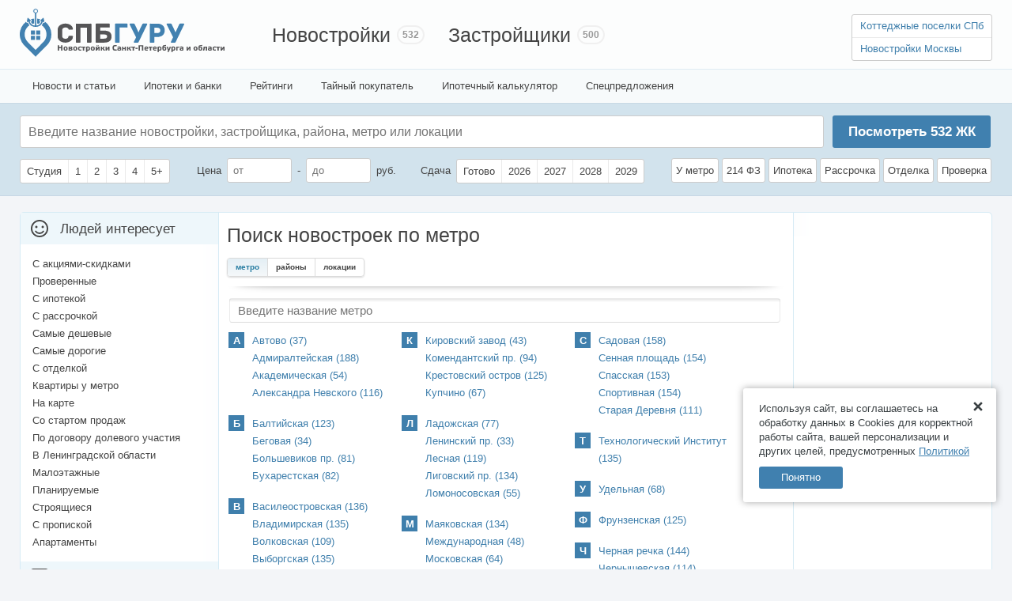

--- FILE ---
content_type: text/html; charset=UTF-8
request_url: https://spbguru.ru/metro
body_size: 7783
content:
<!DOCTYPE html > <html prefix="og: http://ogp.me/ns#"> <head> <meta http-equiv="content-type" content="text/html; charset=utf-8"/> <title>Список станций метро Санкт-Петербурга с новостройками</title> <meta name="keywords" content='Новостройки Санкт-Петербурга, строящиеся дома СПБ, новостройки Ленобласти, новые дома'/> <meta name="description" content='Подобрать квартиру в строящихся домах по станциям метро в Санкт-Петербурге'/> <meta property="og:title" content="Список станций метро Санкт-Петербурга с новостройками"/> <meta property="og:url" content="https://spbguru.ru/metro"/> <meta name="format-detection" content="telephone=no"> <link rel="shortcut icon" href="https://spbguru.ru/favicon.ico?v=3" mce_href="https://spbguru.ru/favicon.ico"/> <meta name="mailru-domain" content="2TdD88TUK8u7HvCu"/> <script>(function(w,d,s,l,i){w[l]=w[l]||[];w[l].push({'gtm.start':new Date().getTime(),event:'gtm.js'});var f=d.getElementsByTagName(s)[0],j=d.createElement(s),dl=l!='dataLayer'?'&l='+l:'';j.async=true;j.src='https://www.googletagmanager.com/gtm.js?id='+i+dl;f.parentNode.insertBefore(j,f);})(window,document,'script','dataLayer','GTM-PMVRZTH');</script> <script type="text/javascript">var base_url="https://spbguru.ru/";var city_lat="60.07623830000001";var city_lng="30.12138290000007";var UploadDir="https://cdn.spbguru.ru/uploads/";var ImageDir="https://cdn.spbguru.ru/images";var gaUserId='';</script> <link rel="stylesheet" href="https://cdn.spbguru.ru/css/style_new.css?v=1.32" type="text/css"/> <link rel="canonical" href="https://spbguru.ru/metro"/> <script src="https://spbguru.ru/spuu.js.pagespeed.ce.ahRQVoAH0Q.js"></script> </head> <body class="page_abc_list"> <noscript><iframe src="https://www.googletagmanager.com/ns.html?id=GTM-PMVRZTH" height="0" width="0" style="display:none;visibility:hidden"></iframe></noscript> <div id="opacity"></div> <div id="header"> <div id="top_menu"> <ul> <li><a href="https://spbguru.ru/" id="Logo"></a></li> <li id="n"><a href="https://spbguru.ru/novostroyki">Новостройки <span>532</span></a></li> <li id="z"><a href="https://spbguru.ru/companies">Застройщики <span>500</span></a></li> <li id="r" class="head_phone"> <ul id="GuruLinks"> <li><a href="https://poselkiguru.ru/" target="_blank">Коттеджные поселки СПб</a></li> <li><a href="https://mskguru.ru/" target="_blank">Новостройки Москвы</a></li> </ul> </li> </ul> </div> <div id="sub_menu"> <ul> <li><a href="https://spbguru.ru/all-news">Новости и статьи</a></li> <li><a href="https://spbguru.ru/banks">Ипотеки и банки</a></li> <li><a href="https://spbguru.ru/rating/cheap">Рейтинги</a></li> <li><a href="https://spbguru.ru/secrets">Тайный покупатель</a></li> <li><a href="https://spbguru.ru/calculator">Ипотечный калькулятор</a></li> <li><a href="https://spbguru.ru/deals" class="b ">Спецпредложения</a></li> </ul> </div> </div> <form id="new_filter" action="https://spbguru.ru/quick_search" method="get"> <div> <div class="s"> <input type="text" name="name" id="name" value="" placeholder="Введите название новостройки, застройщика, района, метро или локации"> <ul> </ul> </div> <a href="#" id="SearchBtn">Посмотреть <i>532</i> ЖК</a> <div class="c"> <div> <span class="checkbox"> <label><input type="checkbox" value="Y" name="is_studio"/><i>Студия</i></label> <label><input type="checkbox" value="1" name="rooms[]" id="rooms1"/><i>1</i></label> <label><input type="checkbox" value="2" name="rooms[]" id="rooms2"/><i>2</i></label> <label><input type="checkbox" value="3" name="rooms[]" id="rooms3"/><i>3</i></label> <label><input type="checkbox" value="4" name="rooms[]" id="rooms4"/><i>4</i></label> <label><input type="checkbox" value="5" name="rooms[]" id="rooms5"/><i>5+</i></label> </span> </div> <div>
					Цена <input type="text" name="price_from" value="" placeholder="от" class="price"> - <input type="text" name="price_to" value="" placeholder="до" class="price"> руб.			
				</div> <div> <label>Сдача</label> <span class="checkbox"> <label><input type="checkbox" value="done" name="yearsL[]" id="yearsdone"/><i>Готово</i></label> <label><input type="checkbox" value="2026" name="yearsL[]" id="years1"/><i>2026</i></label> <label><input type="checkbox" value="2027" name="yearsL[]" id="years2"/><i>2027</i></label> <label><input type="checkbox" value="2028" name="yearsL[]" id="years3"/><i>2028</i></label> <label><input type="checkbox" value="2029" name="yearsL[]" id="years4"/><i>2029</i></label> </span> </div> <div> <label class="c"><input type="checkbox" name="near_metro" value="1"><i>У метро</i><span>До 20 минут пешком</span></label> <label class="c"><input type="checkbox" name="contract" value="1"><i>214 ФЗ</i></label> <label class="c"><input type="checkbox" name="pay[1]" value="1"><i>Ипотека</i></label> <label class="c"><input type="checkbox" name="pay[2]" value="2"><i>Рассрочка</i></label> <label class="c"><input type="checkbox" name="decoration" value="o"><i>Отделка</i></label> <label class="c"><input type="checkbox" name="t_check" value="1"><i>Проверка</i><span>Проверка тайного покупателя</span></label> </div> </div> </div> </form> <div id="wrapper"> <div id="m_cnt"> <div id="middle"> <div id="container"> <div id="content" class=""> <div id="abc_list"> <h1>Поиск новостроек по метро</h1> <div class="sort"> <ul> <li class="active">метро</li> <li><a href="https://spbguru.ru/rayon">районы</a></li> <li><a href="https://spbguru.ru/location">локации</a></li> </ul> </div> <div class="Shadow"> <input type="text" name="region" id="a_region" value="" placeholder="Введите название метро"> <ul id="FLetter-Container-List"> <li class="FLetter-Container"> <span class="FLetter">А</span> <div class="FLetterList"> <div><a href="https://spbguru.ru/metro/avtovo">Автово</a> (37)</div> <div><a href="https://spbguru.ru/metro/admiraltejskaja">Адмиралтейская</a> (188)</div> <div><a href="https://spbguru.ru/metro/akademicheskaja">Академическая</a> (54)</div> <div><a href="https://spbguru.ru/metro/aleksandra-nevskogo">Александра Невского</a> (116)</div> </div> </li> <li class="FLetter-Container"> <span class="FLetter">Б</span> <div class="FLetterList"> <div><a href="https://spbguru.ru/metro/baltijskaja">Балтийская</a> (123)</div> <div><a href="https://spbguru.ru/metro/begovaya">Беговая</a> (34)</div> <div><a href="https://spbguru.ru/metro/bolshevikov">Большевиков пр.</a> (81)</div> <div><a href="https://spbguru.ru/metro/buharestskaja">Бухарестская</a> (82)</div> </div> </li> <li class="FLetter-Container"> <span class="FLetter">В</span> <div class="FLetterList"> <div><a href="https://spbguru.ru/metro/vasileostrovskaja">Василеостровская</a> (136)</div> <div><a href="https://spbguru.ru/metro/vladimirskaja">Владимирская</a> (135)</div> <div><a href="https://spbguru.ru/metro/volkovskaja">Волковская</a> (109)</div> <div><a href="https://spbguru.ru/metro/vyborgskaja">Выборгская</a> (135)</div> </div> </li> <li class="FLetter-Container"> <span class="FLetter">Г</span> <div class="FLetterList"> <div><a href="https://spbguru.ru/metro/gornyyjj-institut">Горный институт</a> (29)</div> <div><a href="https://spbguru.ru/metro/gorkovskaja">Горьковская</a> (151)</div> <div><a href="https://spbguru.ru/metro/gostinnyj-dvor">Гостиный двор</a> (153)</div> <div><a href="https://spbguru.ru/metro/grazhdanskij">Гражданский пр.</a> (85)</div> </div> </li> <li class="FLetter-Container"> <span class="FLetter">Д</span> <div class="FLetterList"> <div><a href="https://spbguru.ru/metro/devjatkino">Девяткино</a> (87)</div> <div><a href="https://spbguru.ru/metro/dostoevskaja">Достоевская</a> (137)</div> <div><a href="https://spbguru.ru/metro/dunajjskaya">Дунайская</a> (32)</div> <div><a href="https://spbguru.ru/metro/dybenko">Дыбенко ул.</a> (72)</div> </div> </li> <li class="FLetter-Container"> <span class="FLetter">Е</span> <div class="FLetterList"> <div><a href="https://spbguru.ru/metro/elizarovskaja">Елизаровская</a> (60)</div> </div> </li> <li class="FLetter-Container"> <span class="FLetter">З</span> <div class="FLetterList"> <div><a href="https://spbguru.ru/metro/zvezdnaja">Звездная</a> (79)</div> <div><a href="https://spbguru.ru/metro/zvenigorodskaja">Звенигородская</a> (140)</div> <div><a href="https://spbguru.ru/metro/novokrestovskaya">Зенит</a> (86)</div> </div> </li> <li class="FLetter-Container"> <span class="FLetter">К</span> <div class="FLetterList"> <div><a href="https://spbguru.ru/metro/kirovskij-zavod">Кировский завод</a> (43)</div> <div><a href="https://spbguru.ru/metro/komendantskij">Комендантский пр.</a> (94)</div> <div><a href="https://spbguru.ru/metro/krestovskij-ostrov">Крестовский остров</a> (125)</div> <div><a href="https://spbguru.ru/metro/kupchino">Купчино</a> (67)</div> </div> </li> <li class="FLetter-Container"> <span class="FLetter">Л</span> <div class="FLetterList"> <div><a href="https://spbguru.ru/metro/ladozhskaja">Ладожская</a> (77)</div> <div><a href="https://spbguru.ru/metro/leninskij">Ленинский пр.</a> (33)</div> <div><a href="https://spbguru.ru/metro/lesnaja">Лесная</a> (119)</div> <div><a href="https://spbguru.ru/metro/ligovskij">Лиговский пр.</a> (134)</div> <div><a href="https://spbguru.ru/metro/lomonosovskaja">Ломоносовская</a> (55)</div> </div> </li> <li class="FLetter-Container"> <span class="FLetter">М</span> <div class="FLetterList"> <div><a href="https://spbguru.ru/metro/majakovskaja">Маяковская</a> (134)</div> <div><a href="https://spbguru.ru/metro/mezhdunarodnaja">Международная</a> (48)</div> <div><a href="https://spbguru.ru/metro/moskovskaja">Московская</a> (64)</div> <div><a href="https://spbguru.ru/metro/moskovskie-vorota">Московские ворота</a> (105)</div> </div> </li> <li class="FLetter-Container"> <span class="FLetter">Н</span> <div class="FLetterList"> <div><a href="https://spbguru.ru/metro/narvskaja">Нарвская</a> (90)</div> <div><a href="https://spbguru.ru/metro/nevskij-prospekt">Невский проспект</a> (166)</div> <div><a href="https://spbguru.ru/metro/novocherkasskaja">Новочеркасская</a> (103)</div> </div> </li> <li class="FLetter-Container"> <span class="FLetter">О</span> <div class="FLetterList"> <div><a href="https://spbguru.ru/metro/obvodnyj-kanal">Обводный канал</a> (135)</div> <div><a href="https://spbguru.ru/metro/obuhovo">Обухово</a> (27)</div> <div><a href="https://spbguru.ru/metro/ozerki">Озерки</a> (63)</div> </div> </li> <li class="FLetter-Container"> <span class="FLetter">П</span> <div class="FLetterList"> <div><a href="https://spbguru.ru/metro/park-pobedy">Парк Победы</a> (63)</div> <div><a href="https://spbguru.ru/metro/parnas">Парнас</a> (48)</div> <div><a href="https://spbguru.ru/metro/petrogradskaja">Петроградская</a> (156)</div> <div><a href="https://spbguru.ru/metro/pionerskaja">Пионерская</a> (96)</div> <div><a href="https://spbguru.ru/metro/ploschad-vosstanija">Площадь Восстания</a> (130)</div> <div><a href="https://spbguru.ru/metro/ploschad-lenina">Площадь Ленина</a> (137)</div> <div><a href="https://spbguru.ru/metro/ploschad-muzhestva">Площадь Мужества</a> (93)</div> <div><a href="https://spbguru.ru/metro/politehnicheskaja">Политехническая</a> (82)</div> <div><a href="https://spbguru.ru/metro/primorskaja">Приморская</a> (120)</div> <div><a href="https://spbguru.ru/metro/proletarskaja">Пролетарская</a> (39)</div> <div><a href="https://spbguru.ru/metro/prospekt-veteranov">Проспект Ветеранов</a> (26)</div> <div><a href="https://spbguru.ru/metro/prospekt-prosveschenija">Проспект Просвещения</a> (52)</div> <div><a href="https://spbguru.ru/metro/prospekt-slavyy">Проспект Славы</a> (46)</div> <div><a href="https://spbguru.ru/metro/pushkinskaja">Пушкинская</a> (141)</div> </div> </li> <li class="FLetter-Container"> <span class="FLetter">Р</span> <div class="FLetterList"> <div><a href="https://spbguru.ru/metro/rybatskoe">Рыбацкое</a> (15)</div> </div> </li> <li class="FLetter-Container"> <span class="FLetter">С</span> <div class="FLetterList"> <div><a href="https://spbguru.ru/metro/sadovaja">Садовая</a> (158)</div> <div><a href="https://spbguru.ru/metro/sennaja-ploschad">Сенная площадь</a> (154)</div> <div><a href="https://spbguru.ru/metro/spasskaja">Спасская</a> (153)</div> <div><a href="https://spbguru.ru/metro/sportivnaja">Спортивная</a> (154)</div> <div><a href="https://spbguru.ru/metro/staraja-derevnja">Старая Деревня</a> (111)</div> </div> </li> <li class="FLetter-Container"> <span class="FLetter">Т</span> <div class="FLetterList"> <div><a href="https://spbguru.ru/metro/tehnologicheskij-institut">Технологический Институт</a> (135)</div> </div> </li> <li class="FLetter-Container"> <span class="FLetter">У</span> <div class="FLetterList"> <div><a href="https://spbguru.ru/metro/udelnaja">Удельная</a> (68)</div> </div> </li> <li class="FLetter-Container"> <span class="FLetter">Ф</span> <div class="FLetterList"> <div><a href="https://spbguru.ru/metro/frunzenskaja">Фрунзенская</a> (125)</div> </div> </li> <li class="FLetter-Container"> <span class="FLetter">Ч</span> <div class="FLetterList"> <div><a href="https://spbguru.ru/metro/chernaja-rechka">Черная речка</a> (144)</div> <div><a href="https://spbguru.ru/metro/chernyshevskaja">Чернышевская</a> (114)</div> <div><a href="https://spbguru.ru/metro/chkalovskaja">Чкаловская</a> (149)</div> </div> </li> <li class="FLetter-Container"> <span class="FLetter">Ш</span> <div class="FLetterList"> <div><a href="https://spbguru.ru/metro/shusharyy">Шушары</a> (16)</div> </div> </li> <li class="FLetter-Container"> <span class="FLetter">Э</span> <div class="FLetterList"> <div><a href="https://spbguru.ru/metro/elektrosila">Электросила</a> (90)</div> </div> </li> </ul> </div> </div> </div> </div> <div id="left" class="sidebar"> <script type="text/javascript" src="https://spbguru.ru/main/get_trs/R"></script> <div class="b_t">Людей интересует</div> <ul class="l"> <li><a href="https://spbguru.ru/promo">С акциями-скидками</a></li> <li><a href="https://spbguru.ru/secrets">Проверенные</a></li> <li><a href="https://spbguru.ru/ipoteka">С ипотекой</a></li> <li><a href="https://spbguru.ru/rassrochka">С рассрочкой</a></li> <li><a href="https://spbguru.ru/rating/cheap">Самые дешевые</a></li> <li><a href="https://spbguru.ru/rating/expensive">Самые дорогие</a></li> <li><a href="https://spbguru.ru/otdelka">С отделкой</a></li> <li><a href="https://spbguru.ru/metro">Квартиры у метро</a></li> <li><a href="https://spbguru.ru/map">На карте</a></li> <li><a href="https://spbguru.ru/start-prodazh">Со стартом продаж</a></li> <li><a href="https://spbguru.ru/ddu">По договору долевого участия</a></li> <li><a href="https://spbguru.ru/leningradskaya-oblast">В Ленинградской области</a></li> <li><a href="https://spbguru.ru/maloetazhnye">Малоэтажные</a></li> <li><a href="https://spbguru.ru/projected">Планируемые</a></li> <li><a href="https://spbguru.ru/stroyashiesya">Строящиеся</a></li> <li><a href="https://spbguru.ru/propiska">С пропиской</a></li> <li><a href="https://spbguru.ru/apartments">Апартаменты</a></li> </ul> <div class="b_t r">Комнатность</div> <ul class="l"> <li><a href="https://spbguru.ru/flat/studio">Студии</a></li> <li><a href="https://spbguru.ru/flat/1">Однокомнатные квартиры</a></li> <li><a href="https://spbguru.ru/flat/2">Двухкомнатные квартиры</a></li> <li><a href="https://spbguru.ru/flat/3">Трехкомнатные квартиры</a></li> <li><a href="https://spbguru.ru/flat/4">Четырехкомнатные квартиры</a></li> <li><a href="https://spbguru.ru/flat/5">Пятикомнатные квартиры</a></li> </ul> <div class="b_t p">Стоимость</div> <ul class="l"> <li><a href="https://spbguru.ru/2500000">Квартира за 2.5 миллиона</a></li> <li><a href="https://spbguru.ru/3000000">Квартира за 3 миллиона</a></li> <li><a href="https://spbguru.ru/3500000">Квартира за 3.5 миллиона</a></li> <li><a href="https://spbguru.ru/4000000">Квартира за 4 миллиона</a></li> <li><a href="https://spbguru.ru/5000000">Квартира за 5 миллионов</a></li> </ul> <div class="b_t c">Класс жилья</div> <ul class="l"> <li><a href="https://spbguru.ru/econom">Новостройки эконом-класса</a></li> <li><a href="https://spbguru.ru/comfort">Новостройки комфорт-класса</a></li> <li><a href="https://spbguru.ru/business">Новостройки бизнес-класса</a></li> <li><a href="https://spbguru.ru/elite">Элитные новостройки</a></li> </ul> <div class="b_t a">Местонахождение</div> <p class="b">Санкт-Петербург</p> <ul class="l a"> <li> <a href="https://spbguru.ru/rayon/admiraltejskij">Адмиралтейский район</a> </li> <li> <a href="https://spbguru.ru/rayon/vasileostrovskij">Василеостровский район</a> </li> <li> <a href="https://spbguru.ru/rayon/vyborgskij">Выборгский район</a> <span></span> <ul> <li>- <a href="https://spbguru.ru/location/pargolovo">Парголово</a></li> </ul> </li> <li> <a href="https://spbguru.ru/rayon/kaliniskij">Калининский район</a> </li> <li> <a href="https://spbguru.ru/rayon/kirovskij1">Кировский район</a> </li> <li> <a href="https://spbguru.ru/rayon/kolpinskij">Колпинский район</a> <span></span> <ul> <li>- <a href="https://spbguru.ru/location/kolpino">Колпино</a></li> </ul> </li> <li> <a href="https://spbguru.ru/rayon/krasnogvardejskij">Красногвардейский район</a> </li> <li> <a href="https://spbguru.ru/rayon/krasnoselskij">Красносельский район</a> </li> <li> <a href="https://spbguru.ru/rayon/kronshtadskij">Кронштадтский район</a> <span></span> <ul> <li>- <a href="https://spbguru.ru/location/kronshtadt">Кронштадт</a></li> </ul> </li> <li> <a href="https://spbguru.ru/rayon/kurortnyj">Курортный район</a> <span></span> <ul> <li>- <a href="https://spbguru.ru/location/sestroretsk">Сестрорецк</a></li> </ul> </li> <li> <a href="https://spbguru.ru/rayon/moskovskij">Московский район</a> </li> <li> <a href="https://spbguru.ru/rayon/nevskij">Невский район</a> </li> <li> <a href="https://spbguru.ru/rayon/petrogradskij">Петроградский район</a> </li> <li> <a href="https://spbguru.ru/rayon/petrodvortsovyj">Петродворцовый район</a> <span></span> <ul> <li>- <a href="https://spbguru.ru/location/petergof">Петергоф</a></li> <li>- <a href="https://spbguru.ru/location/strelna">Стрельна</a></li> </ul> </li> <li> <a href="https://spbguru.ru/rayon/primorskij">Приморский район</a> </li> <li> <a href="https://spbguru.ru/rayon/pushkinskij">Пушкинский район</a> <span></span> <ul> <li>- <a href="https://spbguru.ru/location/pavlovsk">Павловск</a></li> <li>- <a href="https://spbguru.ru/location/pushkin">Пушкин</a></li> <li>- <a href="https://spbguru.ru/location/shushary">Шушары</a></li> </ul> </li> <li> <a href="https://spbguru.ru/rayon/frunzenskij">Фрунзенский район</a> </li> <li> <a href="https://spbguru.ru/rayon/tsentralnyj">Центральный район</a> </li> </ul> <p class="b">Ленинградская область</p> <ul class="l a"> <li> <a href="https://spbguru.ru/rayon/volhovskij">Волховский район</a> <span></span> <ul> <li>- <a href="https://spbguru.ru/location/volhov">Волхов</a></li> </ul> </li> <li> <a href="https://spbguru.ru/rayon/vsevolozhskij">Всеволожский район</a> <span></span> <ul> <li>- <a href="https://spbguru.ru/location/agalatovo">Агалатово</a></li> <li>- <a href="https://spbguru.ru/location/bugry">Бугры</a></li> <li>- <a href="https://spbguru.ru/location/vsevolozhsk">Всеволожск</a></li> <li>- <a href="https://spbguru.ru/location/dubrovka">Дубровка</a></li> <li>- <a href="https://spbguru.ru/location/kudrovo">Кудрово</a></li> <li>- <a href="https://spbguru.ru/location/kuzmolovskij">Кузьмоловский</a></li> <li>- <a href="https://spbguru.ru/location/murino">Мурино</a></li> <li>- <a href="https://spbguru.ru/location/novoe-devjatkino">Новое Девяткино</a></li> <li>- <a href="https://spbguru.ru/location/pos-im-sverdlova">пос. им. Свердлова</a></li> <li>- <a href="https://spbguru.ru/location/romanovka">Романовка</a></li> <li>- <a href="https://spbguru.ru/location/sertolovo">Сертолово</a></li> <li>- <a href="https://spbguru.ru/location/toksovo">Токсово</a></li> <li>- <a href="https://spbguru.ru/location/janino">Янино-1</a></li> </ul> </li> <li> <a href="https://spbguru.ru/rayon/vyborgskij1">Выборгский район</a> <span></span> <ul> <li>- <a href="https://spbguru.ru/location/vyborg">Выборг</a></li> <li>- <a href="https://spbguru.ru/location/roschino">Рощино</a></li> </ul> </li> <li> <a href="https://spbguru.ru/rayon/gatchinskij">Гатчинский район</a> <span></span> <ul> <li>- <a href="https://spbguru.ru/location/gatchina">Гатчина</a></li> <li>- <a href="https://spbguru.ru/location/kommunar">Коммунар</a></li> <li>- <a href="https://spbguru.ru/location/siverskij">Сиверский</a></li> </ul> </li> <li> <a href="https://spbguru.ru/rayon/kingiseppskij">Кингисеппский район</a> <span></span> <ul> <li>- <a href="https://spbguru.ru/location/kingisepp">Кингисепп</a></li> </ul> </li> <li> <a href="https://spbguru.ru/rayon/kirovskij">Кировский район</a> <span></span> <ul> <li>- <a href="https://spbguru.ru/location/kirovsk">Кировск</a></li> <li>- <a href="https://spbguru.ru/location/shlisselburg">Шлиссельбург</a></li> </ul> </li> <li> <a href="https://spbguru.ru/rayon/lomonosovskij">Ломоносовский район</a> <span></span> <ul> <li>- <a href="https://spbguru.ru/location/novosele">Новоселье</a></li> </ul> </li> <li> <a href="https://spbguru.ru/rayon/luzhskij">Лужский район</a> <span></span> <ul> <li>- <a href="https://spbguru.ru/location/luga">Луга</a></li> </ul> </li> <li> <a href="https://spbguru.ru/rayon/tosnenskij">Тосненский район</a> <span></span> <ul> <li>- <a href="https://spbguru.ru/location/poselok-telmana">Тельмана</a></li> <li>- <a href="https://spbguru.ru/location/tosno">Тосно</a></li> </ul> </li> </ul> <div class="b_t d">Дата сдачи</div> <ul class="l"> <li><a href="https://spbguru.ru/done">Готовые</a></li> <li><a href="https://spbguru.ru/2026">В этом году (2026)</a></li> <li><a href="https://spbguru.ru/2027">В следующем (2027)</a></li> <li><a href="https://spbguru.ru/2028">В 2028</a></li> <li><a href="https://spbguru.ru/2029">В 2029 или позднее</a></li> </ul> <form id="cc_form"> <p>Ваши возможности</p> <label>Сколько у Вас денег сейчас?</label> <div id="slider_s" class="c_slider" data-min="0" data-max="35" data-val="10"></div> <i>1 000 000 р.</i> <label>Сколько готовы платить в месяц?</label> <div id="slider_m" class="c_slider" data-min="0" data-max="43" data-val="10"></div> <i>30 000 р.</i> <label>Сколько лет готовы платить?</label> <div id="slider_y" class="c_slider" data-min="1" data-max="20" data-val="10"></div> <i>10 лет</i> </form> <div id="cc_res">
	Можете рассчитывать на
	<p><b></b> <span class="roub">a</span></p>
	Найдено <i></i> <span>новостроек</span> по такой цене
	<a href="#" rel="nofollow">посмотреть</a> </div> <form action="https://spbguru.ru/calculator" method="get" id="i_calc"> <p>Ипотечный калькулятор</p> <label>Стоимость квартиры, рублей</label> <input type="text" name="price" placeholder="2 500 000" class="price"/> <label>Первоначальный взнос, рублей</label> <input type="text" name="first_sum" placeholder="1 000 000" class="price"/> <label>Срок ипотеки, лет</label> <input type="text" name="time" placeholder="10" class=""/> <label>Процентная ставка, %</label> <input type="text" name="percent" placeholder="16.5" class=""/> <input type="hidden" name="type" value="A"/> <a href="#" class="BigBtn">Рассчитать</a> </form> <ul id="trs_left" class="trs"></ul> </div> <div id="right" class="sidebar"> <ul id="trs_right" class="trs"></ul> </div> <br class="clear-left"/> </div> </div> <div class="cookies-message" id="cookies-message" style="display: none;"> <div>
			Используя сайт, вы соглашаетесь на обработку данных в Cookies для корректной работы сайта, вашей персонализации и других целей, предусмотренных
			<a href="https://spbguru.ru/legal/cookies" target="_blank" class="cookies-message__link">Политикой</a> <div> <div class="cookies-message__button">
					Понятно
				</div> </div> </div> <div class="cookies-message__close"></div> </div> <div id="footer"> <div id="footer-content"> <ul> <li><a href="https://spbguru.ru/novostroyki">Новостройки</a></li> <li><a href="https://spbguru.ru/companies">Застройщики</a></li> <li><a href="https://spbguru.ru/all-news">Новости недвижимости</a></li> <li><a href="https://spbguru.ru/banks">Ипотеки и банки</a></li> <li><a href="https://spbguru.ru/rating/cheap">Рейтинги</a></li> <li><a href="https://spbguru.ru/secrets">Тайный покупатель</a></li> <li><a href="https://spbguru.ru/deals">Спецпредложения</a></li> <li><a href="https://spbguru.ru/rabota">Работа</a></li> </ul> <p>
				&copy;  2012-2026 - SPBGURU.RU - Все новостройки Санкт-Петербурга и области
			</p> <a href="https://spbguru.ru/reklama">Реклама</a> <a href="https://spbguru.ru/contact">Контакты</a> <a href="https://spbguru.ru/legal">О нас и правовые документы</a> <a href="https://poselkiguru.ru/" target="_blank">Коттеджные поселки СПб</a> <a href="https://mskguru.ru/" target="_blank">Новостройки Москвы</a> </div> </div> </div> <!--[if lte IE 6]><link rel="stylesheet" href="https://cdn.spbguru.ru/css/style_ie.css" type="text/css" media="screen, projection" property='stylesheet'/><![endif]--> <link rel="stylesheet" type="text/css" href="https://cdn.spbguru.ru/css/print.css" media="print" property='stylesheet'/> <script type="text/javascript" src="https://cdn.spbguru.ru/script/jquery-1.9.1.min.js"></script> <script type="text/javascript" src="https://cdn.spbguru.ru/script/jquery-migrate-1.1.1.min.js"></script> <script type="text/javascript" src="https://cdn.spbguru.ru/script/jquery/js/jquery-ui-1.8.22.custom.min.js"></script> <script type="text/javascript" src="https://cdn.spbguru.ru/script/jquery.ui.touch-punch.min.js"></script> <script type="text/javascript" src="https://cdn.spbguru.ru/script/jquery.cookie.js"></script> <script type="text/javascript" src="https://cdn.spbguru.ru/script/jquery.mask.min.js?v=1.01"></script> <script type="text/javascript" src="https://cdn.spbguru.ru/script/main.js?v=1.218"></script> <script type="text/javascript" src="https://cdn.spbguru.ru/script/validate/jquery.validate.min.js"></script> <script type="text/javascript" src="https://cdn.spbguru.ru/script/validate/messages_ru.js"></script> <script type="text/javascript" src="https://cdn.spbguru.ru/script/jquery.autocolumnlist.js"></script> <link rel="stylesheet" href="https://cdn.spbguru.ru/script/fancybox2/jquery.fancybox.css?v=1.03" type="text/css" media="screen"/> <script type="text/javascript" src="https://cdn.spbguru.ru/script/fancybox2/jquery.fancybox.pack.js"></script> <script type="text/javascript">$(document).ready(function(){$('#FLetter-Container-List').autocolumnlist({columns:3});$("#a_region").autocomplete({source:base_url+"main/get_metro",minLength:2,open:function(event,ui){$(".ui-autocomplete").css({"z-index":1000,"width":695}).attr("id","uia-ci");},position:{my:"left top",at:"left bottom",offset:"0px 8px"},select:function(event,ui){location.href='https://spbguru.ru/metro/'+ui.item.url;return false;}}).data("autocomplete")._renderItem=function(ul,item){item.value=item.name;var n=item.name;var n=String(n).replace(new RegExp(this.term,"gi"),"<b>$&</b>");return $("<li></li>").data("item.autocomplete",item).append("<a href='#'>"+n+"</a>").appendTo(ul);};});</script> <script>(function(){if("localStorage"in window&&null!==window.localStorage){if(!window.localStorage.getItem('initializeCookieMessage')){document.getElementById("cookies-message").style.display="";}}}());function closeCookieMessage(){$('.cookies-message').hide();if("localStorage"in window&&null!==window.localStorage){window.localStorage.setItem("initializeCookieMessage","1");}}$(".cookies-message__button").on("click",function(){closeCookieMessage();});$(".cookies-message__close").on("click",function(){$('.cookies-message').hide();});$(document).ready(function(){});</script> </body> </html>

--- FILE ---
content_type: text/html;charset=UTF-8
request_url: https://data.killbot.ru/cn.php?url=aHR0cHM6Ly9zcGJndXJ1LnJ1L21ldHJv&r=&png=70&raf=21&lv=0&id=&p=&rr=1769017984293&u=eyJDIjp7Im1heFRvdWNoUG9pbnRzIjowLCJCIjpmYWxzZX0sIkQiOnsidmVuZG9yIjoiR29vZ2xlIEluYy4iLCJBIjoiR29vZ2xlIFN3aWZ0U2hhZGVyIiwiQTEiOiJHb29nbGUgU3dpZnRTaGFkZXIifSwiaCI6eyJtIjozMiwibCI6ODE5MiwibyI6MjU2LCJpIjo4MTkyLCJqIjoxNiwicyI6eyIwIjo4MTkyLCIxIjo4MTkyfX0sInBsdWdpbnMiOm51bGwsImciOnsidGltZVpvbmUiOiJVVEMiLCJsb2NhbGUiOiJlbi1VUyJ9LCJ1Ijp7ImpzSGVhcFNpemVMaW1pdCI6NjYyMDAwMDAwfSwidiI6MX0=&g=iVBORw0KGgoAAAANSUhEUgAAAIAAAABACAYAAADS1n9%2FAAAENUlEQVR4Xu3UhVIUUBTG8e0Ouru7O59IEVQQDDBAQEXFBgN2l1JABVSwUSRt6SVVlLAwQCycOecxzrkz9wG%2B%2F%2FzuFQoEgnWhUCjgS7aBkAFQfgAikQgA1OsnBXzoFBjaWIW%2FvlgsBgB1ugk663mpYDijGgFIJBIAUKs1cxZCBUY2GRCAVCoFADWacULzeepophEByGQyAGBSj3EVQgXGskwIQC6XAwCjapTQfJ46vrkGASgUCgBgUI5wFUIFzFtqEYBSqQQA1YphQvN56sTWOgSgUqkAQJV8iKsQKjCZXY8A1Go1ALggGyQ0n6dO5TQgAI1GAwDOS19xFUIFprddRABarRYAnJO8JDSfp87kXkIAOp0OAJwVv%2BAqhArM5jUiAL1eDwAqRc8Jzeepr7c3IQALCwsAUCF8xlUIFXizoxkBWFpaAoAzgqeE5vPUtzsvIwArKysAcHr9CVchVGBu1xUEYG1tDQBO%2FXtMaD5PfZd%2FFQHY2NgAgJN%2FB7gKoQLvC1oQgK2tLQA48aef0HyeOr%2B7FQHY2dkBgOO%2F%2B7gKoQILe9oQgL29PQA49quX0Hyeurj3GgJwcHAAAOVrPVyFUIGlfdcRgKOjIwA4%2BrOb0Hye%2BqHwBgJwcnICAEdWH3EVQgU%2BFrUjAGdnZwBweKWL0Hye%2Bml%2FBwJwcXEBAGU%2FHnIVQgU%2BF99EAK6urgDg0PcHhObz1C8ltxCAm5sbADj4rZOrECqwXHobAbi7uwOAA1%2FvE5rPU78euIMAPDw8AEDp8j2uQqjAt4N3EYCnpycAKPlyl9B8nvr90D0E4OXlBQCKP9%2FhKoQK%2FCi7jwC8vb0BwP5PtwnN56krhzsRgI%2BPDwAo%2BniLqxAqsHrkAQLw9fUFAIUfbhKaz1N%2FHn2IAPz8%2FADAvqUOrkKowFp5FwLw9%2FcHAHsX2wnN56m%2Fjj1CAAEBAQBgz8INrkKowO%2Fj3QggMDAQAOyev05oPk%2F9c6IHAQQFBQGAgvfXuAqhAn9P9iKA4OBgAJD%2Fro3QfJ7671QfAggJCQEAu%2BZauQqhAuun%2BxFAaGgoANj5toXQfJ4qODOAAMLCwgDAjjdXuQqhAsKKxwggPDwcAGx%2FfYXQfJ4qqnyCACIiIgBA3uxlrkKogPjsUwQQGRkJAHJnmgnN56mSc88QQFRUFADYNt3EVQgVkJ5%2FjgCio6MBQM5UI6H5PFV24QUCiImJAQDZk5e4CqEC8qqXCCA2NhYAbJ24SGg%2BT1VUv0IAcXFxAGCLuYGrECqgNAwigPj4eACwebye0HyeqjIOIYCEhAQAkDVWx1UIFVCbhhFAYmIiAMgcrSU0n6dqakYQQFJSEgDYNFLDVQgV0NaOIoDk5GQAkDFsIjSfp%2BrqxhBASkoKANg4ZOQqhAro68cRQGpqKgDYMGggNJ%2BnWjSYEUBaWhoA4Eu0QXp6OgMg%2FAD%2BA8NKSfB4tp8SAAAAAElFTkSuQmCC&c=17690179825018610&ng=0
body_size: 230
content:
{"bot":"NA","fraud":"NA","l":true,"bl":"NA","wl":"NA","tm":"2","net_id":0,"capt":false,"d":false,"os":"Mac OS X","snsht":495876374,"snsht_d":3754122314,"sess":"17690179825018610","UserID":"151441428662410990","ip":"3.133.147.109","t":true,"sc":false,"vpn":"NA","cv":"b415316da371f23a46b0fb949a8647c1","metr":"18347548"}